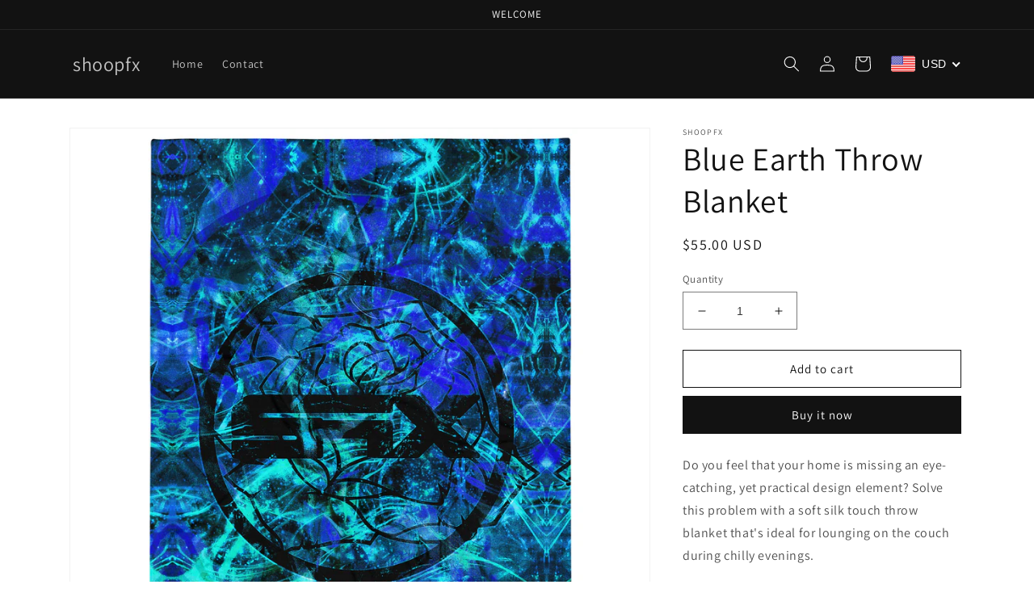

--- FILE ---
content_type: text/javascript;charset=UTF-8
request_url: https://init.grizzlyapps.com/9e32c84f0db4f7b1eb40c32bdb0bdea9
body_size: 1630
content:
var Currency = { rates: {"USD":"1.0000000000","EUR":"1.1742188509","GBP":"1.3375242426","CAD":"0.7255761982","AUD":"0.6604300060","AFN":"0.0152710008","ALL":"0.0121354739","AZN":"0.5874170567","DZD":"0.0077245157","AOA":"0.0010905124","ARS":"0.0006893020","AMD":"0.0026207497","AWG":"0.5547850208","BSD":"1.0006744546","BHD":"2.6522806962","BDT":"0.0081885876","BBD":"0.4968176346","BYN":"0.3388738071","BZD":"0.4975181308","BMD":"1.0000000000","BTN":"0.0110643261","BTC":"86023.0963411366","BOB":"0.1448133645","BAM":"0.5990592374","BWP":"0.0757639813","BRL":"0.1811507566","BND":"0.7743162400","BGN":"0.6002455004","BIF":"0.0003371544","KHR":"0.0002496879","CVE":"0.0106271022","XAF":"0.0017862299","XOF":"0.0017873778","XPF":"0.0098143681","CZK":"0.0481380167","KYD":"1.2007483063","CLP":"0.0010894199","CNY":"0.1419799098","COP":"0.0002586987","KMF":"0.0023866332","CDF":"0.0004415011","CRC":"0.0020083819","HRK":"0.1558214181","CUC":"1.0000000000","CUP":"0.0377358491","DKK":"0.1571624014","DJF":"0.0056268312","DOP":"0.0159362296","XCD":"0.3700209062","EGP":"0.0210099036","ERN":"0.0666666667","ETB":"0.0064433471","FKP":"1.3424530645","FJD":"0.4377802615","GMD":"0.0136054003","GEL":"0.3710535211","GHS":"0.0867678582","GIP":"1.3424530645","XAU":"4347.8260869565","GTQ":"0.1306506402","GGP":"1.3424530645","GNF":"0.0001151079","GYD":"0.0047827986","HTG":"0.0076394667","HNL":"0.0381533824","HKD":"0.1285285092","HUF":"0.0030183167","ISK":"0.0079339937","XDR":"1.4399366428","INR":"0.0110590048","IDR":"0.0000599650","IRR":"0.0000237501","IQD":"0.0007633588","IMP":"1.3424530645","ILS":"0.3096075879","JMD":"0.0062534159","JPY":"0.0064300814","JEP":"1.3424530645","JOD":"1.4103715906","KZT":"0.0019454564","KES":"0.0077578433","KWD":"3.2596649064","KGS":"0.0114351007","LAK":"0.0000461787","LVL":"1.6531931426","LBP":"0.0000111669","LSL":"0.0597721164","LRD":"0.0056377738","LYD":"0.1844981346","LTL":"0.3386684910","MOP":"0.1248843571","MKD":"0.0190781543","MGA":"0.0002209945","MWK":"0.0005757052","MYR":"0.2445884201","MVR":"0.0647257025","MRO":"0.0028011218","MUR":"0.0217156893","MXN":"0.0555117568","MDL":"0.0592990520","MNT":"0.0002818152","MAD":"0.1092448450","MZN":"0.0156633836","MMK":"0.0004761407","NAD":"0.0597747103","NPR":"0.0069153727","ANG":"0.5585334698","TWD":"0.0315913824","NZD":"0.5770956507","NIO":"0.0272256744","NGN":"0.0006881510","KPW":"0.0011110970","NOK":"0.0980189873","OMR":"2.6007599421","PKR":"0.0035676423","PAB":"1.0006444150","PGK":"0.2354042869","PYG":"0.0001489746","PEN":"0.2972211605","PHP":"0.0170520373","PLN":"0.2786609783","QAR":"0.2746518582","RON":"0.2305792866","RUB":"0.0124223099","RWF":"0.0006896552","SHP":"1.3375242426","WST":"0.3582907953","STD":"0.0000483139","SVC":"0.1143573085","SAR":"0.2666192440","RSD":"0.0100022006","SCR":"0.0691089588","SLL":"0.0000476883","XAG":"66.3393923312","SGD":"0.7744823554","SBD":"0.1229979622","SOS":"0.0017497863","ZAR":"0.0596091073","KRW":"0.0006779664","LKR":"0.0032309315","SDG":"0.0016625147","SRD":"0.0258545036","SZL":"0.0597746174","SEK":"0.1074935356","CHF":"1.2573160075","SYP":"0.0000904392","TJS":"0.1084130594","TZS":"0.0004050303","THB":"0.0317662522","TOP":"0.4153237864","TTD":"0.1475122719","TND":"0.3443822643","TMT":"0.2857142857","TRY":"0.0234001877","UGX":"0.0002807127","UAH":"0.0235752515","AED":"0.2722940776","UYU":"0.0256839105","UZS":"0.0000828157","VUV":"0.0082421393","VEF":"0.0000002760","VND":"0.0000379723","YER":"0.0041955114","ZMW":"0.0436495550"}, convert: function(amount, from, to) { return (amount * this.rates[from]) / this.rates[to]; } };